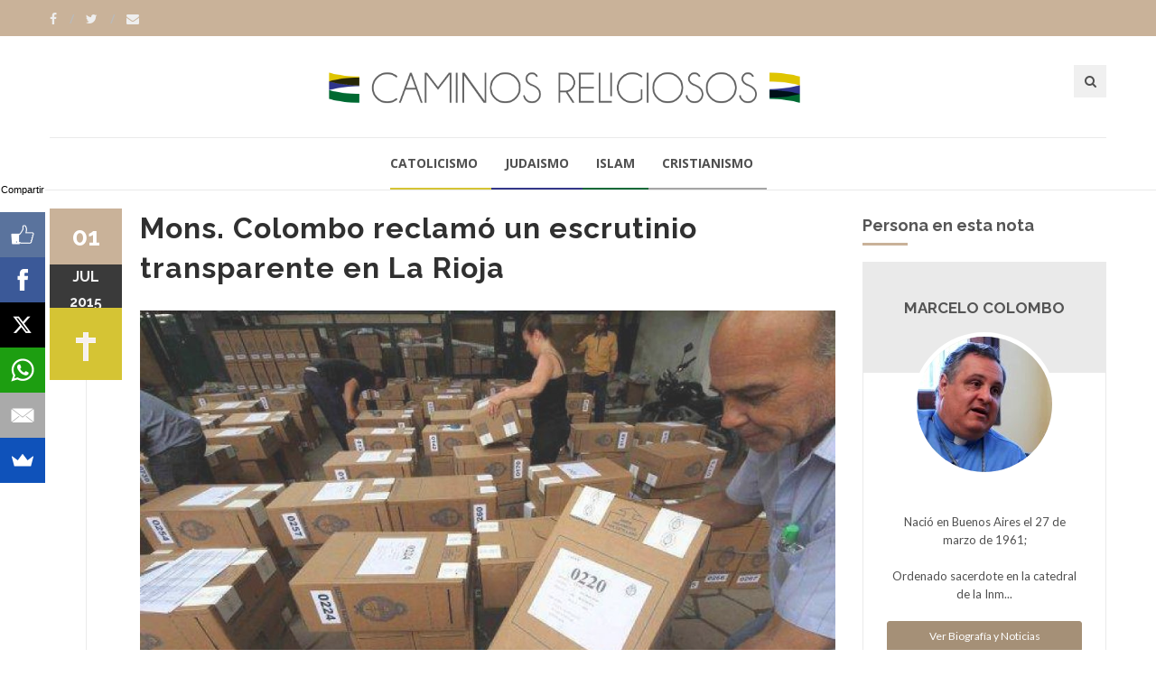

--- FILE ---
content_type: text/html; charset=utf-8
request_url: https://www.google.com/recaptcha/api2/aframe
body_size: 267
content:
<!DOCTYPE HTML><html><head><meta http-equiv="content-type" content="text/html; charset=UTF-8"></head><body><script nonce="XcX-GuNriWB8y5XJ3jycBg">/** Anti-fraud and anti-abuse applications only. See google.com/recaptcha */ try{var clients={'sodar':'https://pagead2.googlesyndication.com/pagead/sodar?'};window.addEventListener("message",function(a){try{if(a.source===window.parent){var b=JSON.parse(a.data);var c=clients[b['id']];if(c){var d=document.createElement('img');d.src=c+b['params']+'&rc='+(localStorage.getItem("rc::a")?sessionStorage.getItem("rc::b"):"");window.document.body.appendChild(d);sessionStorage.setItem("rc::e",parseInt(sessionStorage.getItem("rc::e")||0)+1);localStorage.setItem("rc::h",'1768867091333');}}}catch(b){}});window.parent.postMessage("_grecaptcha_ready", "*");}catch(b){}</script></body></html>

--- FILE ---
content_type: application/javascript
request_url: https://www.caminosreligiosos.com/js/bootstrap-datetimepicker.js
body_size: 11999
content:
/* =========================================================
 * bootstrap-datetimepicker.js
 * =========================================================
 * Copyright 2012 Stefan Petre
 * Improvements by Andrew Rowls
 * Improvements by Sébastien Malot
 * Improvements by Yun Lai
 * Improvements by Kenneth Henderick
 * Project URL : http://www.malot.fr/bootstrap-datetimepicker
 *
 * Licensed under the Apache License, Version 2.0 (the "License");
 * you may not use this file except in compliance with the License.
 * You may obtain a copy of the License at
 *
 * http://www.apache.org/licenses/LICENSE-2.0
 *
 * Unless required by applicable law or agreed to in writing, software
 * distributed under the License is distributed on an "AS IS" BASIS,
 * WITHOUT WARRANTIES OR CONDITIONS OF ANY KIND, either express or implied.
 * See the License for the specific language governing permissions and
 * limitations under the License.
 * ========================================================= */

/*
 * Improvement by CuGBabyBeaR @ 2013-09-12
 *
 * Make it work in bootstrap v3
 */

!function ($) {

	function UTCDate() {
		return new Date(Date.UTC.apply(Date, arguments));
	}

	function UTCToday() {
		var today = new Date();
		return UTCDate(today.getUTCFullYear(), today.getUTCMonth(), today.getUTCDate(), today.getUTCHours(), today.getUTCMinutes(), today.getUTCSeconds(), 0);
	}

	// Picker object

	var Datetimepicker = function (element, options) {
		var that = this;

		this.element = $(element);

		// add container for single page application
		// when page switch the datetimepicker div will be removed also.
		this.container = options.container || 'body';

		this.language = options.language || this.element.data('date-language') || "en";
		this.language = this.language in dates ? this.language : "en";
		this.isRTL = dates[this.language].rtl || false;
		this.formatType = options.formatType || this.element.data('format-type') || 'standard';
		this.format = DPGlobal.parseFormat(options.format || this.element.data('date-format') || dates[this.language].format || DPGlobal.getDefaultFormat(this.formatType, 'input'), this.formatType);
		this.isInline = false;
		this.isVisible = false;
		this.isInput = this.element.is('input');
		this.fontAwesome = options.fontAwesome || this.element.data('font-awesome') || false;

		this.bootcssVer = options.bootcssVer || (this.isInput ? (this.element.is('.form-control') ? 3 : 2) : ( this.bootcssVer = this.element.is('.input-group') ? 3 : 2 ));

		this.component = this.element.is('.date') ? ( this.bootcssVer == 3 ? this.element.find('.input-group-addon .glyphicon-th, .input-group-addon .glyphicon-time, .input-group-addon .glyphicon-calendar, .input-group-addon .glyphicon-calendar, .input-group-addon .fa-calendar, .input-group-addon .fa-clock-o').parent() : this.element.find('.add-on .icon-th, .add-on .icon-time, .add-on .icon-calendar .fa-calendar .fa-clock-o').parent()) : false;
		this.componentReset = this.element.is('.date') ? ( this.bootcssVer == 3 ? this.element.find('.input-group-addon .glyphicon-remove .fa-times').parent() : this.element.find('.add-on .icon-remove .fa-times').parent()) : false;
		this.hasInput = this.component && this.element.find('input').length;
		if (this.component && this.component.length === 0) {
			this.component = false;
		}
		this.linkField = options.linkField || this.element.data('link-field') || false;
		this.linkFormat = DPGlobal.parseFormat(options.linkFormat || this.element.data('link-format') || DPGlobal.getDefaultFormat(this.formatType, 'link'), this.formatType);
		this.minuteStep = options.minuteStep || this.element.data('minute-step') || 5;
		this.pickerPosition = options.pickerPosition || this.element.data('picker-position') || 'bottom-right';
		this.showMeridian = options.showMeridian || this.element.data('show-meridian') || false;
		this.initialDate = options.initialDate || new Date();
		this.zIndex = options.zIndex || this.element.data('z-index') || undefined;

		this.icons = {
			leftArrow: this.fontAwesome ? 'fa-arrow-left' : (this.bootcssVer === 3 ? 'glyphicon-arrow-left' : 'icon-arrow-left'),
			rightArrow: this.fontAwesome ? 'fa-arrow-right' : (this.bootcssVer === 3 ? 'glyphicon-arrow-right' : 'icon-arrow-right')
		};
		this.icontype = this.fontAwesome ? 'fa' : 'glyphicon';

		this._attachEvents();

		this.formatViewType = "datetime";
		if ('formatViewType' in options) {
			this.formatViewType = options.formatViewType;
		} else if ('formatViewType' in this.element.data()) {
			this.formatViewType = this.element.data('formatViewType');
		}

		this.minView = 0;
		if ('minView' in options) {
			this.minView = options.minView;
		} else if ('minView' in this.element.data()) {
			this.minView = this.element.data('min-view');
		}
		this.minView = DPGlobal.convertViewMode(this.minView);

		this.maxView = DPGlobal.modes.length - 1;
		if ('maxView' in options) {
			this.maxView = options.maxView;
		} else if ('maxView' in this.element.data()) {
			this.maxView = this.element.data('max-view');
		}
		this.maxView = DPGlobal.convertViewMode(this.maxView);

		this.wheelViewModeNavigation = false;
		if ('wheelViewModeNavigation' in options) {
			this.wheelViewModeNavigation = options.wheelViewModeNavigation;
		} else if ('wheelViewModeNavigation' in this.element.data()) {
			this.wheelViewModeNavigation = this.element.data('view-mode-wheel-navigation');
		}

		this.wheelViewModeNavigationInverseDirection = false;

		if ('wheelViewModeNavigationInverseDirection' in options) {
			this.wheelViewModeNavigationInverseDirection = options.wheelViewModeNavigationInverseDirection;
		} else if ('wheelViewModeNavigationInverseDirection' in this.element.data()) {
			this.wheelViewModeNavigationInverseDirection = this.element.data('view-mode-wheel-navigation-inverse-dir');
		}

		this.wheelViewModeNavigationDelay = 100;
		if ('wheelViewModeNavigationDelay' in options) {
			this.wheelViewModeNavigationDelay = options.wheelViewModeNavigationDelay;
		} else if ('wheelViewModeNavigationDelay' in this.element.data()) {
			this.wheelViewModeNavigationDelay = this.element.data('view-mode-wheel-navigation-delay');
		}

		this.startViewMode = 2;
		if ('startView' in options) {
			this.startViewMode = options.startView;
		} else if ('startView' in this.element.data()) {
			this.startViewMode = this.element.data('start-view');
		}
		this.startViewMode = DPGlobal.convertViewMode(this.startViewMode);
		this.viewMode = this.startViewMode;

		this.viewSelect = this.minView;
		if ('viewSelect' in options) {
			this.viewSelect = options.viewSelect;
		} else if ('viewSelect' in this.element.data()) {
			this.viewSelect = this.element.data('view-select');
		}
		this.viewSelect = DPGlobal.convertViewMode(this.viewSelect);

		this.forceParse = true;
		if ('forceParse' in options) {
			this.forceParse = options.forceParse;
		} else if ('dateForceParse' in this.element.data()) {
			this.forceParse = this.element.data('date-force-parse');
		}
		var template = this.bootcssVer === 3 ? DPGlobal.templateV3 : DPGlobal.template;
		while (template.indexOf('{iconType}') !== -1) {
			template = template.replace('{iconType}', this.icontype);
		}
		while (template.indexOf('{leftArrow}') !== -1) {
			template = template.replace('{leftArrow}', this.icons.leftArrow);
		}
		while (template.indexOf('{rightArrow}') !== -1) {
			template = template.replace('{rightArrow}', this.icons.rightArrow);
		}
		this.picker = $(template)
			.appendTo(this.isInline ? this.element : this.container) // 'body')
			.on({
				click:     $.proxy(this.click, this),
				mousedown: $.proxy(this.mousedown, this)
			});

		if (this.wheelViewModeNavigation) {
			if ($.fn.mousewheel) {
				this.picker.on({mousewheel: $.proxy(this.mousewheel, this)});
			} else {
				console.log("Mouse Wheel event is not supported. Please include the jQuery Mouse Wheel plugin before enabling this option");
			}
		}

		if (this.isInline) {
			this.picker.addClass('datetimepicker-inline');
		} else {
			this.picker.addClass('datetimepicker-dropdown-' + this.pickerPosition + ' dropdown-menu');
		}
		if (this.isRTL) {
			this.picker.addClass('datetimepicker-rtl');
			var selector = this.bootcssVer === 3 ? '.prev span, .next span' : '.prev i, .next i';
			this.picker.find(selector).toggleClass(this.icons.leftArrow + ' ' + this.icons.rightArrow);
		}
		$(document).on('mousedown', function (e) {
			// Clicked outside the datetimepicker, hide it
			if ($(e.target).closest('.datetimepicker').length === 0) {
				that.hide();
			}
		});

		this.autoclose = false;
		if ('autoclose' in options) {
			this.autoclose = options.autoclose;
		} else if ('dateAutoclose' in this.element.data()) {
			this.autoclose = this.element.data('date-autoclose');
		}

		this.keyboardNavigation = true;
		if ('keyboardNavigation' in options) {
			this.keyboardNavigation = options.keyboardNavigation;
		} else if ('dateKeyboardNavigation' in this.element.data()) {
			this.keyboardNavigation = this.element.data('date-keyboard-navigation');
		}

		this.todayBtn = (options.todayBtn || this.element.data('date-today-btn') || false);
		this.todayHighlight = (options.todayHighlight || this.element.data('date-today-highlight') || false);

		this.weekStart = ((options.weekStart || this.element.data('date-weekstart') || dates[this.language].weekStart || 0) % 7);
		this.weekEnd = ((this.weekStart + 6) % 7);
		this.startDate = -Infinity;
		this.endDate = Infinity;
		this.daysOfWeekDisabled = [];
		this.setStartDate(options.startDate || this.element.data('date-startdate'));
		this.setEndDate(options.endDate || this.element.data('date-enddate'));
		this.setDaysOfWeekDisabled(options.daysOfWeekDisabled || this.element.data('date-days-of-week-disabled'));
		this.setMinutesDisabled(options.minutesDisabled || this.element.data('date-minute-disabled'));
		this.setHoursDisabled(options.hoursDisabled || this.element.data('date-hour-disabled'));
		this.fillDow();
		this.fillMonths();
		this.update();
		this.showMode();

		if (this.isInline) {
			this.show();
		}
	};

	Datetimepicker.prototype = {
		constructor: Datetimepicker,

		_events:       [],
		_attachEvents: function () {
			this._detachEvents();
			if (this.isInput) { // single input
				this._events = [
					[this.element, {
						focus:   $.proxy(this.show, this),
						keyup:   $.proxy(this.update, this),
						keydown: $.proxy(this.keydown, this)
					}]
				];
			}
			else if (this.component && this.hasInput) { // component: input + button
				this._events = [
					// For components that are not readonly, allow keyboard nav
					[this.element.find('input'), {
						focus:   $.proxy(this.show, this),
						keyup:   $.proxy(this.update, this),
						keydown: $.proxy(this.keydown, this)
					}],
					[this.component, {
						click: $.proxy(this.show, this)
					}]
				];
				if (this.componentReset) {
					this._events.push([
						this.componentReset,
						{click: $.proxy(this.reset, this)}
					]);
				}
			}
			else if (this.element.is('div')) {  // inline datetimepicker
				this.isInline = true;
			}
			else {
				this._events = [
					[this.element, {
						click: $.proxy(this.show, this)
					}]
				];
			}
			for (var i = 0, el, ev; i < this._events.length; i++) {
				el = this._events[i][0];
				ev = this._events[i][1];
				el.on(ev);
			}
		},

		_detachEvents: function () {
			for (var i = 0, el, ev; i < this._events.length; i++) {
				el = this._events[i][0];
				ev = this._events[i][1];
				el.off(ev);
			}
			this._events = [];
		},

		show: function (e) {
			this.picker.show();
			this.height = this.component ? this.component.outerHeight() : this.element.outerHeight();
			if (this.forceParse) {
				this.update();
			}
			this.place();
			$(window).on('resize', $.proxy(this.place, this));
			if (e) {
				e.stopPropagation();
				e.preventDefault();
			}
			this.isVisible = true;
			this.element.trigger({
				type: 'show',
				date: this.date
			});
		},

		hide: function (e) {
			if (!this.isVisible) return;
			if (this.isInline) return;
			this.picker.hide();
			$(window).off('resize', this.place);
			this.viewMode = this.startViewMode;
			this.showMode();
			if (!this.isInput) {
				$(document).off('mousedown', this.hide);
			}

			if (
				this.forceParse &&
					(
						this.isInput && this.element.val() ||
							this.hasInput && this.element.find('input').val()
						)
				)
				this.setValue();
			this.isVisible = false;
			this.element.trigger({
				type: 'hide',
				date: this.date
			});
		},

		remove: function () {
			this._detachEvents();
			this.picker.remove();
			delete this.picker;
			delete this.element.data().datetimepicker;
		},

		getDate: function () {
			var d = this.getUTCDate();
			return new Date(d.getTime() + (d.getTimezoneOffset() * 60000));
		},

		getUTCDate: function () {
			return this.date;
		},

		setDate: function (d) {
			this.setUTCDate(new Date(d.getTime() - (d.getTimezoneOffset() * 60000)));
		},

		setUTCDate: function (d) {
			if (d >= this.startDate && d <= this.endDate) {
				this.date = d;
				this.setValue();
				this.viewDate = this.date;
				this.fill();
			} else {
				this.element.trigger({
					type:      'outOfRange',
					date:      d,
					startDate: this.startDate,
					endDate:   this.endDate
				});
			}
		},

		setFormat: function (format) {
			this.format = DPGlobal.parseFormat(format, this.formatType);
			var element;
			if (this.isInput) {
				element = this.element;
			} else if (this.component) {
				element = this.element.find('input');
			}
			if (element && element.val()) {
				this.setValue();
			}
		},

		setValue: function () {
			var formatted = this.getFormattedDate();
			if (!this.isInput) {
				if (this.component) {
					this.element.find('input').val(formatted);
				}
				this.element.data('date', formatted);
			} else {
				this.element.val(formatted);
			}
			if (this.linkField) {
				$('#' + this.linkField).val(this.getFormattedDate(this.linkFormat));
			}
		},

		getFormattedDate: function (format) {
			if (format == undefined) format = this.format;
			return DPGlobal.formatDate(this.date, format, this.language, this.formatType);
		},

		setStartDate: function (startDate) {
			this.startDate = startDate || -Infinity;
			if (this.startDate !== -Infinity) {
				this.startDate = DPGlobal.parseDate(this.startDate, this.format, this.language, this.formatType);
			}
			this.update();
			this.updateNavArrows();
		},

		setEndDate: function (endDate) {
			this.endDate = endDate || Infinity;
			if (this.endDate !== Infinity) {
				this.endDate = DPGlobal.parseDate(this.endDate, this.format, this.language, this.formatType);
			}
			this.update();
			this.updateNavArrows();
		},

		setDaysOfWeekDisabled: function (daysOfWeekDisabled) {
			this.daysOfWeekDisabled = daysOfWeekDisabled || [];
			if (!$.isArray(this.daysOfWeekDisabled)) {
				this.daysOfWeekDisabled = this.daysOfWeekDisabled.split(/,\s*/);
			}
			this.daysOfWeekDisabled = $.map(this.daysOfWeekDisabled, function (d) {
				return parseInt(d, 10);
			});
			this.update();
			this.updateNavArrows();
		},

		setMinutesDisabled: function (minutesDisabled) {
			this.minutesDisabled = minutesDisabled || [];
			if (!$.isArray(this.minutesDisabled)) {
				this.minutesDisabled = this.minutesDisabled.split(/,\s*/);
			}
			this.minutesDisabled = $.map(this.minutesDisabled, function (d) {
				return parseInt(d, 10);
			});
			this.update();
			this.updateNavArrows();
		},

		setHoursDisabled: function (hoursDisabled) {
			this.hoursDisabled = hoursDisabled || [];
			if (!$.isArray(this.hoursDisabled)) {
				this.hoursDisabled = this.hoursDisabled.split(/,\s*/);
			}
			this.hoursDisabled = $.map(this.hoursDisabled, function (d) {
				return parseInt(d, 10);
			});
			this.update();
			this.updateNavArrows();
		},

		place: function () {
			if (this.isInline) return;

			if (!this.zIndex) {
				var index_highest = 0;
				$('div').each(function () {
					var index_current = parseInt($(this).css("zIndex"), 10);
					if (index_current > index_highest) {
						index_highest = index_current;
					}
				});
				this.zIndex = index_highest + 10;
			}

			var offset, top, left, containerOffset;
			if (this.container instanceof $) {
				containerOffset = this.container.offset();
			} else {
				containerOffset = $(this.container).offset();
			}

			if (this.component) {
				offset = this.component.offset();
				left = offset.left;
				if (this.pickerPosition == 'bottom-left' || this.pickerPosition == 'top-left') {
					left += this.component.outerWidth() - this.picker.outerWidth();
				}
			} else {
				offset = this.element.offset();
				left = offset.left;
			}

			if(left+220 > document.body.clientWidth){
            			left = document.body.clientWidth-220;
          		}

			if (this.pickerPosition == 'top-left' || this.pickerPosition == 'top-right') {
				top = offset.top - this.picker.outerHeight();
			} else {
				top = offset.top + this.height;
			}

			top = top - containerOffset.top;
			left = left - containerOffset.left;
			
			if(this.container != 'body') top = top + document.body.scrollTop;

			this.picker.css({
				top:    top,
				left:   left,
				zIndex: this.zIndex
			});
		},

		update: function () {
			var date, fromArgs = false;
			if (arguments && arguments.length && (typeof arguments[0] === 'string' || arguments[0] instanceof Date)) {
				date = arguments[0];
				fromArgs = true;
			} else {
				date = (this.isInput ? this.element.val() : this.element.find('input').val()) || this.element.data('date') || this.initialDate;
				if (typeof date == 'string' || date instanceof String) {
				  date = date.replace(/^\s+|\s+$/g,'');
				}
			}

			if (!date) {
				date = new Date();
				fromArgs = false;
			}

			this.date = DPGlobal.parseDate(date, this.format, this.language, this.formatType);

			if (fromArgs) this.setValue();

			if (this.date < this.startDate) {
				this.viewDate = new Date(this.startDate);
			} else if (this.date > this.endDate) {
				this.viewDate = new Date(this.endDate);
			} else {
				this.viewDate = new Date(this.date);
			}
			this.fill();
		},

		fillDow: function () {
			var dowCnt = this.weekStart,
				html = '<tr>';
			while (dowCnt < this.weekStart + 7) {
				html += '<th class="dow">' + dates[this.language].daysMin[(dowCnt++) % 7] + '</th>';
			}
			html += '</tr>';
			this.picker.find('.datetimepicker-days thead').append(html);
		},

		fillMonths: function () {
			var html = '',
				i = 0;
			while (i < 12) {
				html += '<span class="month">' + dates[this.language].monthsShort[i++] + '</span>';
			}
			this.picker.find('.datetimepicker-months td').html(html);
		},

		fill: function () {
			if (this.date == null || this.viewDate == null) {
				return;
			}
			var d = new Date(this.viewDate),
				year = d.getUTCFullYear(),
				month = d.getUTCMonth(),
				dayMonth = d.getUTCDate(),
				hours = d.getUTCHours(),
				minutes = d.getUTCMinutes(),
				startYear = this.startDate !== -Infinity ? this.startDate.getUTCFullYear() : -Infinity,
				startMonth = this.startDate !== -Infinity ? this.startDate.getUTCMonth() + 1 : -Infinity,
				endYear = this.endDate !== Infinity ? this.endDate.getUTCFullYear() : Infinity,
				endMonth = this.endDate !== Infinity ? this.endDate.getUTCMonth() + 1 : Infinity,
				currentDate = (new UTCDate(this.date.getUTCFullYear(), this.date.getUTCMonth(), this.date.getUTCDate())).valueOf(),
				today = new Date();
			this.picker.find('.datetimepicker-days thead th:eq(1)')
				.text(dates[this.language].months[month] + ' ' + year);
			if (this.formatViewType == "time") {
				var formatted = this.getFormattedDate();
				this.picker.find('.datetimepicker-hours thead th:eq(1)').text(formatted);
				this.picker.find('.datetimepicker-minutes thead th:eq(1)').text(formatted);
			} else {
				this.picker.find('.datetimepicker-hours thead th:eq(1)')
					.text(dayMonth + ' ' + dates[this.language].months[month] + ' ' + year);
				this.picker.find('.datetimepicker-minutes thead th:eq(1)')
					.text(dayMonth + ' ' + dates[this.language].months[month] + ' ' + year);
			}
			this.picker.find('tfoot th.today')
				.text(dates[this.language].today)
				.toggle(this.todayBtn !== false);
			this.updateNavArrows();
			this.fillMonths();
			/*var prevMonth = UTCDate(year, month, 0,0,0,0,0);
			 prevMonth.setUTCDate(prevMonth.getDate() - (prevMonth.getUTCDay() - this.weekStart + 7)%7);*/
			var prevMonth = UTCDate(year, month - 1, 28, 0, 0, 0, 0),
				day = DPGlobal.getDaysInMonth(prevMonth.getUTCFullYear(), prevMonth.getUTCMonth());
			prevMonth.setUTCDate(day);
			prevMonth.setUTCDate(day - (prevMonth.getUTCDay() - this.weekStart + 7) % 7);
			var nextMonth = new Date(prevMonth);
			nextMonth.setUTCDate(nextMonth.getUTCDate() + 42);
			nextMonth = nextMonth.valueOf();
			var html = [];
			var clsName;
			while (prevMonth.valueOf() < nextMonth) {
				if (prevMonth.getUTCDay() == this.weekStart) {
					html.push('<tr>');
				}
				clsName = '';
				if (prevMonth.getUTCFullYear() < year || (prevMonth.getUTCFullYear() == year && prevMonth.getUTCMonth() < month)) {
					clsName += ' old';
				} else if (prevMonth.getUTCFullYear() > year || (prevMonth.getUTCFullYear() == year && prevMonth.getUTCMonth() > month)) {
					clsName += ' new';
				}
				// Compare internal UTC date with local today, not UTC today
				if (this.todayHighlight &&
					prevMonth.getUTCFullYear() == today.getFullYear() &&
					prevMonth.getUTCMonth() == today.getMonth() &&
					prevMonth.getUTCDate() == today.getDate()) {
					clsName += ' today';
				}
				if (prevMonth.valueOf() == currentDate) {
					clsName += ' active';
				}
				if ((prevMonth.valueOf() + 86400000) <= this.startDate || prevMonth.valueOf() > this.endDate ||
					$.inArray(prevMonth.getUTCDay(), this.daysOfWeekDisabled) !== -1) {
					clsName += ' disabled';
				}
				html.push('<td class="day' + clsName + '">' + prevMonth.getUTCDate() + '</td>');
				if (prevMonth.getUTCDay() == this.weekEnd) {
					html.push('</tr>');
				}
				prevMonth.setUTCDate(prevMonth.getUTCDate() + 1);
			}
			this.picker.find('.datetimepicker-days tbody').empty().append(html.join(''));

			html = [];
			var txt = '', meridian = '', meridianOld = '';
			var hoursDisabled = this.hoursDisabled || [];
			for (var i = 0; i < 24; i++) {
				if (hoursDisabled.indexOf(i) !== -1) continue;
				var actual = UTCDate(year, month, dayMonth, i);
				clsName = '';
				// We want the previous hour for the startDate
				if ((actual.valueOf() + 3600000) <= this.startDate || actual.valueOf() > this.endDate) {
					clsName += ' disabled';
				} else if (hours == i) {
					clsName += ' active';
				}
				if (this.showMeridian && dates[this.language].meridiem.length == 2) {
					meridian = (i < 12 ? dates[this.language].meridiem[0] : dates[this.language].meridiem[1]);
					if (meridian != meridianOld) {
						if (meridianOld != '') {
							html.push('</fieldset>');
						}
						html.push('<fieldset class="hour"><legend>' + meridian.toUpperCase() + '</legend>');
					}
					meridianOld = meridian;
					txt = (i % 12 ? i % 12 : 12);
					html.push('<span class="hour' + clsName + ' hour_' + (i < 12 ? 'am' : 'pm') + '">' + txt + '</span>');
					if (i == 23) {
						html.push('</fieldset>');
					}
				} else {
					txt = i + ':00';
					html.push('<span class="hour' + clsName + '">' + txt + '</span>');
				}
			}
			this.picker.find('.datetimepicker-hours td').html(html.join(''));

			html = [];
			txt = '', meridian = '', meridianOld = '';
			var minutesDisabled = this.minutesDisabled || [];
			for (var i = 0; i < 60; i += this.minuteStep) {
				if (minutesDisabled.indexOf(i) !== -1) continue;
				var actual = UTCDate(year, month, dayMonth, hours, i, 0);
				clsName = '';
				if (actual.valueOf() < this.startDate || actual.valueOf() > this.endDate) {
					clsName += ' disabled';
				} else if (Math.floor(minutes / this.minuteStep) == Math.floor(i / this.minuteStep)) {
					clsName += ' active';
				}
				if (this.showMeridian && dates[this.language].meridiem.length == 2) {
					meridian = (hours < 12 ? dates[this.language].meridiem[0] : dates[this.language].meridiem[1]);
					if (meridian != meridianOld) {
						if (meridianOld != '') {
							html.push('</fieldset>');
						}
						html.push('<fieldset class="minute"><legend>' + meridian.toUpperCase() + '</legend>');
					}
					meridianOld = meridian;
					txt = (hours % 12 ? hours % 12 : 12);
					//html.push('<span class="minute'+clsName+' minute_'+(hours<12?'am':'pm')+'">'+txt+'</span>');
					html.push('<span class="minute' + clsName + '">' + txt + ':' + (i < 10 ? '0' + i : i) + '</span>');
					if (i == 59) {
						html.push('</fieldset>');
					}
				} else {
					txt = i + ':00';
					//html.push('<span class="hour'+clsName+'">'+txt+'</span>');
					html.push('<span class="minute' + clsName + '">' + hours + ':' + (i < 10 ? '0' + i : i) + '</span>');
				}
			}
			this.picker.find('.datetimepicker-minutes td').html(html.join(''));

			var currentYear = this.date.getUTCFullYear();
			var months = this.picker.find('.datetimepicker-months')
				.find('th:eq(1)')
				.text(year)
				.end()
				.find('span').removeClass('active');
			if (currentYear == year) {
				// getUTCMonths() returns 0 based, and we need to select the next one
				months.eq(this.date.getUTCMonth() + 2).addClass('active');
			}
			if (year < startYear || year > endYear) {
				months.addClass('disabled');
			}
			if (year == startYear) {
				months.slice(0, startMonth + 1).addClass('disabled');
			}
			if (year == endYear) {
				months.slice(endMonth).addClass('disabled');
			}

			html = '';
			year = parseInt(year / 10, 10) * 10;
			var yearCont = this.picker.find('.datetimepicker-years')
				.find('th:eq(1)')
				.text(year + '-' + (year + 9))
				.end()
				.find('td');
			year -= 1;
			for (var i = -1; i < 11; i++) {
				html += '<span class="year' + (i == -1 || i == 10 ? ' old' : '') + (currentYear == year ? ' active' : '') + (year < startYear || year > endYear ? ' disabled' : '') + '">' + year + '</span>';
				year += 1;
			}
			yearCont.html(html);
			this.place();
		},

		updateNavArrows: function () {
			var d = new Date(this.viewDate),
				year = d.getUTCFullYear(),
				month = d.getUTCMonth(),
				day = d.getUTCDate(),
				hour = d.getUTCHours();
			switch (this.viewMode) {
				case 0:
					if (this.startDate !== -Infinity && year <= this.startDate.getUTCFullYear()
						&& month <= this.startDate.getUTCMonth()
						&& day <= this.startDate.getUTCDate()
						&& hour <= this.startDate.getUTCHours()) {
						this.picker.find('.prev').css({visibility: 'hidden'});
					} else {
						this.picker.find('.prev').css({visibility: 'visible'});
					}
					if (this.endDate !== Infinity && year >= this.endDate.getUTCFullYear()
						&& month >= this.endDate.getUTCMonth()
						&& day >= this.endDate.getUTCDate()
						&& hour >= this.endDate.getUTCHours()) {
						this.picker.find('.next').css({visibility: 'hidden'});
					} else {
						this.picker.find('.next').css({visibility: 'visible'});
					}
					break;
				case 1:
					if (this.startDate !== -Infinity && year <= this.startDate.getUTCFullYear()
						&& month <= this.startDate.getUTCMonth()
						&& day <= this.startDate.getUTCDate()) {
						this.picker.find('.prev').css({visibility: 'hidden'});
					} else {
						this.picker.find('.prev').css({visibility: 'visible'});
					}
					if (this.endDate !== Infinity && year >= this.endDate.getUTCFullYear()
						&& month >= this.endDate.getUTCMonth()
						&& day >= this.endDate.getUTCDate()) {
						this.picker.find('.next').css({visibility: 'hidden'});
					} else {
						this.picker.find('.next').css({visibility: 'visible'});
					}
					break;
				case 2:
					if (this.startDate !== -Infinity && year <= this.startDate.getUTCFullYear()
						&& month <= this.startDate.getUTCMonth()) {
						this.picker.find('.prev').css({visibility: 'hidden'});
					} else {
						this.picker.find('.prev').css({visibility: 'visible'});
					}
					if (this.endDate !== Infinity && year >= this.endDate.getUTCFullYear()
						&& month >= this.endDate.getUTCMonth()) {
						this.picker.find('.next').css({visibility: 'hidden'});
					} else {
						this.picker.find('.next').css({visibility: 'visible'});
					}
					break;
				case 3:
				case 4:
					if (this.startDate !== -Infinity && year <= this.startDate.getUTCFullYear()) {
						this.picker.find('.prev').css({visibility: 'hidden'});
					} else {
						this.picker.find('.prev').css({visibility: 'visible'});
					}
					if (this.endDate !== Infinity && year >= this.endDate.getUTCFullYear()) {
						this.picker.find('.next').css({visibility: 'hidden'});
					} else {
						this.picker.find('.next').css({visibility: 'visible'});
					}
					break;
			}
		},

		mousewheel: function (e) {

			e.preventDefault();
			e.stopPropagation();

			if (this.wheelPause) {
				return;
			}

			this.wheelPause = true;

			var originalEvent = e.originalEvent;

			var delta = originalEvent.wheelDelta;

			var mode = delta > 0 ? 1 : (delta === 0) ? 0 : -1;

			if (this.wheelViewModeNavigationInverseDirection) {
				mode = -mode;
			}

			this.showMode(mode);

			setTimeout($.proxy(function () {

				this.wheelPause = false

			}, this), this.wheelViewModeNavigationDelay);

		},

		click: function (e) {
			e.stopPropagation();
			e.preventDefault();
			var target = $(e.target).closest('span, td, th, legend');
			if (target.is('.' + this.icontype)) {
				target = $(target).parent().closest('span, td, th, legend');
			}
			if (target.length == 1) {
				if (target.is('.disabled')) {
					this.element.trigger({
						type:      'outOfRange',
						date:      this.viewDate,
						startDate: this.startDate,
						endDate:   this.endDate
					});
					return;
				}
				switch (target[0].nodeName.toLowerCase()) {
					case 'th':
						switch (target[0].className) {
							case 'switch':
								this.showMode(1);
								break;
							case 'prev':
							case 'next':
								var dir = DPGlobal.modes[this.viewMode].navStep * (target[0].className == 'prev' ? -1 : 1);
								switch (this.viewMode) {
									case 0:
										this.viewDate = this.moveHour(this.viewDate, dir);
										break;
									case 1:
										this.viewDate = this.moveDate(this.viewDate, dir);
										break;
									case 2:
										this.viewDate = this.moveMonth(this.viewDate, dir);
										break;
									case 3:
									case 4:
										this.viewDate = this.moveYear(this.viewDate, dir);
										break;
								}
								this.fill();
								this.element.trigger({
									type:      target[0].className + ':' + this.convertViewModeText(this.viewMode),
									date:      this.viewDate,
									startDate: this.startDate,
									endDate:   this.endDate
								});
								break;
							case 'today':
								var date = new Date();
								date = UTCDate(date.getFullYear(), date.getMonth(), date.getDate(), date.getHours(), date.getMinutes(), date.getSeconds(), 0);

								// Respect startDate and endDate.
								if (date < this.startDate) date = this.startDate;
								else if (date > this.endDate) date = this.endDate;

								this.viewMode = this.startViewMode;
								this.showMode(0);
								this._setDate(date);
								this.fill();
								if (this.autoclose) {
									this.hide();
								}
								break;
						}
						break;
					case 'span':
						if (!target.is('.disabled')) {
							var year = this.viewDate.getUTCFullYear(),
								month = this.viewDate.getUTCMonth(),
								day = this.viewDate.getUTCDate(),
								hours = this.viewDate.getUTCHours(),
								minutes = this.viewDate.getUTCMinutes(),
								seconds = this.viewDate.getUTCSeconds();

							if (target.is('.month')) {
								this.viewDate.setUTCDate(1);
								month = target.parent().find('span').index(target);
								day = this.viewDate.getUTCDate();
								this.viewDate.setUTCMonth(month);
								this.element.trigger({
									type: 'changeMonth',
									date: this.viewDate
								});
								if (this.viewSelect >= 3) {
									this._setDate(UTCDate(year, month, day, hours, minutes, seconds, 0));
								}
							} else if (target.is('.year')) {
								this.viewDate.setUTCDate(1);
								year = parseInt(target.text(), 10) || 0;
								this.viewDate.setUTCFullYear(year);
								this.element.trigger({
									type: 'changeYear',
									date: this.viewDate
								});
								if (this.viewSelect >= 4) {
									this._setDate(UTCDate(year, month, day, hours, minutes, seconds, 0));
								}
							} else if (target.is('.hour')) {
								hours = parseInt(target.text(), 10) || 0;
								if (target.hasClass('hour_am') || target.hasClass('hour_pm')) {
									if (hours == 12 && target.hasClass('hour_am')) {
										hours = 0;
									} else if (hours != 12 && target.hasClass('hour_pm')) {
										hours += 12;
									}
								}
								this.viewDate.setUTCHours(hours);
								this.element.trigger({
									type: 'changeHour',
									date: this.viewDate
								});
								if (this.viewSelect >= 1) {
									this._setDate(UTCDate(year, month, day, hours, minutes, seconds, 0));
								}
							} else if (target.is('.minute')) {
								minutes = parseInt(target.text().substr(target.text().indexOf(':') + 1), 10) || 0;
								this.viewDate.setUTCMinutes(minutes);
								this.element.trigger({
									type: 'changeMinute',
									date: this.viewDate
								});
								if (this.viewSelect >= 0) {
									this._setDate(UTCDate(year, month, day, hours, minutes, seconds, 0));
								}
							}
							if (this.viewMode != 0) {
								var oldViewMode = this.viewMode;
								this.showMode(-1);
								this.fill();
								if (oldViewMode == this.viewMode && this.autoclose) {
									this.hide();
								}
							} else {
								this.fill();
								if (this.autoclose) {
									this.hide();
								}
							}
						}
						break;
					case 'td':
						if (target.is('.day') && !target.is('.disabled')) {
							var day = parseInt(target.text(), 10) || 1;
							var year = this.viewDate.getUTCFullYear(),
								month = this.viewDate.getUTCMonth(),
								hours = this.viewDate.getUTCHours(),
								minutes = this.viewDate.getUTCMinutes(),
								seconds = this.viewDate.getUTCSeconds();
							if (target.is('.old')) {
								if (month === 0) {
									month = 11;
									year -= 1;
								} else {
									month -= 1;
								}
							} else if (target.is('.new')) {
								if (month == 11) {
									month = 0;
									year += 1;
								} else {
									month += 1;
								}
							}
							this.viewDate.setUTCFullYear(year);
							this.viewDate.setUTCMonth(month, day);
							this.element.trigger({
								type: 'changeDay',
								date: this.viewDate
							});
							if (this.viewSelect >= 2) {
								this._setDate(UTCDate(year, month, day, hours, minutes, seconds, 0));
							}
						}
						var oldViewMode = this.viewMode;
						this.showMode(-1);
						this.fill();
						if (oldViewMode == this.viewMode && this.autoclose) {
							this.hide();
						}
						break;
				}
			}
		},

		_setDate: function (date, which) {
			if (!which || which == 'date')
				this.date = date;
			if (!which || which == 'view')
				this.viewDate = date;
			this.fill();
			this.setValue();
			var element;
			if (this.isInput) {
				element = this.element;
			} else if (this.component) {
				element = this.element.find('input');
			}
			if (element) {
				element.change();
				if (this.autoclose && (!which || which == 'date')) {
					//this.hide();
				}
			}
			this.element.trigger({
				type: 'changeDate',
				date: this.date
			});
		},

		moveMinute: function (date, dir) {
			if (!dir) return date;
			var new_date = new Date(date.valueOf());
			//dir = dir > 0 ? 1 : -1;
			new_date.setUTCMinutes(new_date.getUTCMinutes() + (dir * this.minuteStep));
			return new_date;
		},

		moveHour: function (date, dir) {
			if (!dir) return date;
			var new_date = new Date(date.valueOf());
			//dir = dir > 0 ? 1 : -1;
			new_date.setUTCHours(new_date.getUTCHours() + dir);
			return new_date;
		},

		moveDate: function (date, dir) {
			if (!dir) return date;
			var new_date = new Date(date.valueOf());
			//dir = dir > 0 ? 1 : -1;
			new_date.setUTCDate(new_date.getUTCDate() + dir);
			return new_date;
		},

		moveMonth: function (date, dir) {
			if (!dir) return date;
			var new_date = new Date(date.valueOf()),
				day = new_date.getUTCDate(),
				month = new_date.getUTCMonth(),
				mag = Math.abs(dir),
				new_month, test;
			dir = dir > 0 ? 1 : -1;
			if (mag == 1) {
				test = dir == -1
					// If going back one month, make sure month is not current month
					// (eg, Mar 31 -> Feb 31 == Feb 28, not Mar 02)
					? function () {
					return new_date.getUTCMonth() == month;
				}
					// If going forward one month, make sure month is as expected
					// (eg, Jan 31 -> Feb 31 == Feb 28, not Mar 02)
					: function () {
					return new_date.getUTCMonth() != new_month;
				};
				new_month = month + dir;
				new_date.setUTCMonth(new_month);
				// Dec -> Jan (12) or Jan -> Dec (-1) -- limit expected date to 0-11
				if (new_month < 0 || new_month > 11)
					new_month = (new_month + 12) % 12;
			} else {
				// For magnitudes >1, move one month at a time...
				for (var i = 0; i < mag; i++)
					// ...which might decrease the day (eg, Jan 31 to Feb 28, etc)...
					new_date = this.moveMonth(new_date, dir);
				// ...then reset the day, keeping it in the new month
				new_month = new_date.getUTCMonth();
				new_date.setUTCDate(day);
				test = function () {
					return new_month != new_date.getUTCMonth();
				};
			}
			// Common date-resetting loop -- if date is beyond end of month, make it
			// end of month
			while (test()) {
				new_date.setUTCDate(--day);
				new_date.setUTCMonth(new_month);
			}
			return new_date;
		},

		moveYear: function (date, dir) {
			return this.moveMonth(date, dir * 12);
		},

		dateWithinRange: function (date) {
			return date >= this.startDate && date <= this.endDate;
		},

		keydown: function (e) {
			if (this.picker.is(':not(:visible)')) {
				if (e.keyCode == 27) // allow escape to hide and re-show picker
					this.show();
				return;
			}
			var dateChanged = false,
				dir, day, month,
				newDate, newViewDate;
			switch (e.keyCode) {
				case 27: // escape
					this.hide();
					e.preventDefault();
					break;
				case 37: // left
				case 39: // right
					if (!this.keyboardNavigation) break;
					dir = e.keyCode == 37 ? -1 : 1;
					viewMode = this.viewMode;
					if (e.ctrlKey) {
						viewMode += 2;
					} else if (e.shiftKey) {
						viewMode += 1;
					}
					if (viewMode == 4) {
						newDate = this.moveYear(this.date, dir);
						newViewDate = this.moveYear(this.viewDate, dir);
					} else if (viewMode == 3) {
						newDate = this.moveMonth(this.date, dir);
						newViewDate = this.moveMonth(this.viewDate, dir);
					} else if (viewMode == 2) {
						newDate = this.moveDate(this.date, dir);
						newViewDate = this.moveDate(this.viewDate, dir);
					} else if (viewMode == 1) {
						newDate = this.moveHour(this.date, dir);
						newViewDate = this.moveHour(this.viewDate, dir);
					} else if (viewMode == 0) {
						newDate = this.moveMinute(this.date, dir);
						newViewDate = this.moveMinute(this.viewDate, dir);
					}
					if (this.dateWithinRange(newDate)) {
						this.date = newDate;
						this.viewDate = newViewDate;
						this.setValue();
						this.update();
						e.preventDefault();
						dateChanged = true;
					}
					break;
				case 38: // up
				case 40: // down
					if (!this.keyboardNavigation) break;
					dir = e.keyCode == 38 ? -1 : 1;
					viewMode = this.viewMode;
					if (e.ctrlKey) {
						viewMode += 2;
					} else if (e.shiftKey) {
						viewMode += 1;
					}
					if (viewMode == 4) {
						newDate = this.moveYear(this.date, dir);
						newViewDate = this.moveYear(this.viewDate, dir);
					} else if (viewMode == 3) {
						newDate = this.moveMonth(this.date, dir);
						newViewDate = this.moveMonth(this.viewDate, dir);
					} else if (viewMode == 2) {
						newDate = this.moveDate(this.date, dir * 7);
						newViewDate = this.moveDate(this.viewDate, dir * 7);
					} else if (viewMode == 1) {
						if (this.showMeridian) {
							newDate = this.moveHour(this.date, dir * 6);
							newViewDate = this.moveHour(this.viewDate, dir * 6);
						} else {
							newDate = this.moveHour(this.date, dir * 4);
							newViewDate = this.moveHour(this.viewDate, dir * 4);
						}
					} else if (viewMode == 0) {
						newDate = this.moveMinute(this.date, dir * 4);
						newViewDate = this.moveMinute(this.viewDate, dir * 4);
					}
					if (this.dateWithinRange(newDate)) {
						this.date = newDate;
						this.viewDate = newViewDate;
						this.setValue();
						this.update();
						e.preventDefault();
						dateChanged = true;
					}
					break;
				case 13: // enter
					if (this.viewMode != 0) {
						var oldViewMode = this.viewMode;
						this.showMode(-1);
						this.fill();
						if (oldViewMode == this.viewMode && this.autoclose) {
							this.hide();
						}
					} else {
						this.fill();
						if (this.autoclose) {
							this.hide();
						}
					}
					e.preventDefault();
					break;
				case 9: // tab
					this.hide();
					break;
			}
			if (dateChanged) {
				var element;
				if (this.isInput) {
					element = this.element;
				} else if (this.component) {
					element = this.element.find('input');
				}
				if (element) {
					element.change();
				}
				this.element.trigger({
					type: 'changeDate',
					date: this.date
				});
			}
		},

		showMode: function (dir) {
			if (dir) {
				var newViewMode = Math.max(0, Math.min(DPGlobal.modes.length - 1, this.viewMode + dir));
				if (newViewMode >= this.minView && newViewMode <= this.maxView) {
					this.element.trigger({
						type:        'changeMode',
						date:        this.viewDate,
						oldViewMode: this.viewMode,
						newViewMode: newViewMode
					});

					this.viewMode = newViewMode;
				}
			}
			/*
			 vitalets: fixing bug of very special conditions:
			 jquery 1.7.1 + webkit + show inline datetimepicker in bootstrap popover.
			 Method show() does not set display css correctly and datetimepicker is not shown.
			 Changed to .css('display', 'block') solve the problem.
			 See https://github.com/vitalets/x-editable/issues/37

			 In jquery 1.7.2+ everything works fine.
			 */
			//this.picker.find('>div').hide().filter('.datetimepicker-'+DPGlobal.modes[this.viewMode].clsName).show();
			this.picker.find('>div').hide().filter('.datetimepicker-' + DPGlobal.modes[this.viewMode].clsName).css('display', 'block');
			this.updateNavArrows();
		},

		reset: function (e) {
			this._setDate(null, 'date');
		},

		convertViewModeText:  function (viewMode) {
			switch (viewMode) {
				case 4:
					return 'decade';
				case 3:
					return 'year';
				case 2:
					return 'month';
				case 1:
					return 'day';
				case 0:
					return 'hour';
			}
		}
	};

	var old = $.fn.datetimepicker;
	$.fn.datetimepicker = function (option) {
		var args = Array.apply(null, arguments);
		args.shift();
		var internal_return;
		this.each(function () {
			var $this = $(this),
				data = $this.data('datetimepicker'),
				options = typeof option == 'object' && option;
			if (!data) {
				$this.data('datetimepicker', (data = new Datetimepicker(this, $.extend({}, $.fn.datetimepicker.defaults, options))));
			}
			if (typeof option == 'string' && typeof data[option] == 'function') {
				internal_return = data[option].apply(data, args);
				if (internal_return !== undefined) {
					return false;
				}
			}
		});
		if (internal_return !== undefined)
			return internal_return;
		else
			return this;
	};

	$.fn.datetimepicker.defaults = {
	};
	$.fn.datetimepicker.Constructor = Datetimepicker;
	var dates = $.fn.datetimepicker.dates = {
		en: {
			days:        ["Sunday", "Monday", "Tuesday", "Wednesday", "Thursday", "Friday", "Saturday", "Sunday"],
			daysShort:   ["Sun", "Mon", "Tue", "Wed", "Thu", "Fri", "Sat", "Sun"],
			daysMin:     ["Su", "Mo", "Tu", "We", "Th", "Fr", "Sa", "Su"],
			months:      ["Enero", "Febrero", "Marzo", "Abril", "Mayo", "Junio", "Julio", "Agosto", "Septiembre", "Octubre", "Noviembre", "Diciembre"],
			monthsShort: ["Jan", "Feb", "Mar", "Apr", "May", "Jun", "Jul", "Aug", "Sep", "Oct", "Nov", "Dec"],
			meridiem:    ["am", "pm"],
			suffix:      ["st", "nd", "rd", "th"],
			today:       "Hoy"
		}
	};

	var DPGlobal = {
		modes:            [
			{
				clsName: 'minutes',
				navFnc:  'Hours',
				navStep: 1
			},
			{
				clsName: 'hours',
				navFnc:  'Date',
				navStep: 1
			},
			{
				clsName: 'days',
				navFnc:  'Month',
				navStep: 1
			},
			{
				clsName: 'months',
				navFnc:  'FullYear',
				navStep: 1
			},
			{
				clsName: 'years',
				navFnc:  'FullYear',
				navStep: 10
			}
		],
		isLeapYear:       function (year) {
			return (((year % 4 === 0) && (year % 100 !== 0)) || (year % 400 === 0))
		},
		getDaysInMonth:   function (year, month) {
			return [31, (DPGlobal.isLeapYear(year) ? 29 : 28), 31, 30, 31, 30, 31, 31, 30, 31, 30, 31][month]
		},
		getDefaultFormat: function (type, field) {
			if (type == "standard") {
				if (field == 'input')
					return 'yyyy-mm-dd hh:ii';
				else
					return 'yyyy-mm-dd hh:ii:ss';
			} else if (type == "php") {
				if (field == 'input')
					return 'Y-m-d H:i';
				else
					return 'Y-m-d H:i:s';
			} else {
				throw new Error("Invalid format type.");
			}
		},
		validParts:       function (type) {
			if (type == "standard") {
				return /hh?|HH?|p|P|ii?|ss?|dd?|DD?|mm?|MM?|yy(?:yy)?/g;
			} else if (type == "php") {
				return /[dDjlNwzFmMnStyYaABgGhHis]/g;
			} else {
				throw new Error("Invalid format type.");
			}
		},
		nonpunctuation:   /[^ -\/:-@\[-`{-~\t\n\rTZ]+/g,
		parseFormat:      function (format, type) {
			// IE treats \0 as a string end in inputs (truncating the value),
			// so it's a bad format delimiter, anyway
			var separators = format.replace(this.validParts(type), '\0').split('\0'),
				parts = format.match(this.validParts(type));
			if (!separators || !separators.length || !parts || parts.length == 0) {
				throw new Error("Invalid date format.");
			}
			return {separators: separators, parts: parts};
		},
		parseDate:        function (date, format, language, type) {
			if (date instanceof Date) {
				var dateUTC = new Date(date.valueOf() - date.getTimezoneOffset() * 60000);
				dateUTC.setMilliseconds(0);
				return dateUTC;
			}
			if (/^\d{4}\-\d{1,2}\-\d{1,2}$/.test(date)) {
				format = this.parseFormat('yyyy-mm-dd', type);
			}
			if (/^\d{4}\-\d{1,2}\-\d{1,2}[T ]\d{1,2}\:\d{1,2}$/.test(date)) {
				format = this.parseFormat('yyyy-mm-dd hh:ii', type);
			}
			if (/^\d{4}\-\d{1,2}\-\d{1,2}[T ]\d{1,2}\:\d{1,2}\:\d{1,2}[Z]{0,1}$/.test(date)) {
				format = this.parseFormat('yyyy-mm-dd hh:ii:ss', type);
			}
			if (/^[-+]\d+[dmwy]([\s,]+[-+]\d+[dmwy])*$/.test(date)) {
				var part_re = /([-+]\d+)([dmwy])/,
					parts = date.match(/([-+]\d+)([dmwy])/g),
					part, dir;
				date = new Date();
				for (var i = 0; i < parts.length; i++) {
					part = part_re.exec(parts[i]);
					dir = parseInt(part[1]);
					switch (part[2]) {
						case 'd':
							date.setUTCDate(date.getUTCDate() + dir);
							break;
						case 'm':
							date = Datetimepicker.prototype.moveMonth.call(Datetimepicker.prototype, date, dir);
							break;
						case 'w':
							date.setUTCDate(date.getUTCDate() + dir * 7);
							break;
						case 'y':
							date = Datetimepicker.prototype.moveYear.call(Datetimepicker.prototype, date, dir);
							break;
					}
				}
				return UTCDate(date.getUTCFullYear(), date.getUTCMonth(), date.getUTCDate(), date.getUTCHours(), date.getUTCMinutes(), date.getUTCSeconds(), 0);
			}
			var parts = date && date.toString().match(this.nonpunctuation) || [],
				date = new Date(0, 0, 0, 0, 0, 0, 0),
				parsed = {},
				setters_order = ['hh', 'h', 'ii', 'i', 'ss', 's', 'yyyy', 'yy', 'M', 'MM', 'm', 'mm', 'D', 'DD', 'd', 'dd', 'H', 'HH', 'p', 'P'],
				setters_map = {
					hh:   function (d, v) {
						return d.setUTCHours(v);
					},
					h:    function (d, v) {
						return d.setUTCHours(v);
					},
					HH:   function (d, v) {
						return d.setUTCHours(v == 12 ? 0 : v);
					},
					H:    function (d, v) {
						return d.setUTCHours(v == 12 ? 0 : v);
					},
					ii:   function (d, v) {
						return d.setUTCMinutes(v);
					},
					i:    function (d, v) {
						return d.setUTCMinutes(v);
					},
					ss:   function (d, v) {
						return d.setUTCSeconds(v);
					},
					s:    function (d, v) {
						return d.setUTCSeconds(v);
					},
					yyyy: function (d, v) {
						return d.setUTCFullYear(v);
					},
					yy:   function (d, v) {
						return d.setUTCFullYear(2000 + v);
					},
					m:    function (d, v) {
						v -= 1;
						while (v < 0) v += 12;
						v %= 12;
						d.setUTCMonth(v);
						while (d.getUTCMonth() != v)
							if (isNaN(d.getUTCMonth()))
								return d;
							else
								d.setUTCDate(d.getUTCDate() - 1);
						return d;
					},
					d:    function (d, v) {
						return d.setUTCDate(v);
					},
					p:    function (d, v) {
						return d.setUTCHours(v == 1 ? d.getUTCHours() + 12 : d.getUTCHours());
					}
				},
				val, filtered, part;
			setters_map['M'] = setters_map['MM'] = setters_map['mm'] = setters_map['m'];
			setters_map['dd'] = setters_map['d'];
			setters_map['P'] = setters_map['p'];
			date = UTCDate(date.getFullYear(), date.getMonth(), date.getDate(), date.getHours(), date.getMinutes(), date.getSeconds());
			if (parts.length == format.parts.length) {
				for (var i = 0, cnt = format.parts.length; i < cnt; i++) {
					val = parseInt(parts[i], 10);
					part = format.parts[i];
					if (isNaN(val)) {
						switch (part) {
							case 'MM':
								filtered = $(dates[language].months).filter(function () {
									var m = this.slice(0, parts[i].length),
										p = parts[i].slice(0, m.length);
									return m == p;
								});
								val = $.inArray(filtered[0], dates[language].months) + 1;
								break;
							case 'M':
								filtered = $(dates[language].monthsShort).filter(function () {
									var m = this.slice(0, parts[i].length),
										p = parts[i].slice(0, m.length);
									return m.toLowerCase() == p.toLowerCase();
								});
								val = $.inArray(filtered[0], dates[language].monthsShort) + 1;
								break;
							case 'p':
							case 'P':
								val = $.inArray(parts[i].toLowerCase(), dates[language].meridiem);
								break;
						}
					}
					parsed[part] = val;
				}
				for (var i = 0, s; i < setters_order.length; i++) {
					s = setters_order[i];
					if (s in parsed && !isNaN(parsed[s]))
						setters_map[s](date, parsed[s])
				}
			}
			return date;
		},
		formatDate:       function (date, format, language, type) {
			if (date == null) {
				return '';
			}
			var val;
			if (type == 'standard') {
				val = {
					// year
					yy:   date.getUTCFullYear().toString().substring(2),
					yyyy: date.getUTCFullYear(),
					// month
					m:    date.getUTCMonth() + 1,
					M:    dates[language].monthsShort[date.getUTCMonth()],
					MM:   dates[language].months[date.getUTCMonth()],
					// day
					d:    date.getUTCDate(),
					D:    dates[language].daysShort[date.getUTCDay()],
					DD:   dates[language].days[date.getUTCDay()],
					p:    (dates[language].meridiem.length == 2 ? dates[language].meridiem[date.getUTCHours() < 12 ? 0 : 1] : ''),
					// hour
					h:    date.getUTCHours(),
					// minute
					i:    date.getUTCMinutes(),
					// second
					s:    date.getUTCSeconds()
				};

				if (dates[language].meridiem.length == 2) {
					val.H = (val.h % 12 == 0 ? 12 : val.h % 12);
				}
				else {
					val.H = val.h;
				}
				val.HH = (val.H < 10 ? '0' : '') + val.H;
				val.P = val.p.toUpperCase();
				val.hh = (val.h < 10 ? '0' : '') + val.h;
				val.ii = (val.i < 10 ? '0' : '') + val.i;
				val.ss = (val.s < 10 ? '0' : '') + val.s;
				val.dd = (val.d < 10 ? '0' : '') + val.d;
				val.mm = (val.m < 10 ? '0' : '') + val.m;
			} else if (type == 'php') {
				// php format
				val = {
					// year
					y: date.getUTCFullYear().toString().substring(2),
					Y: date.getUTCFullYear(),
					// month
					F: dates[language].months[date.getUTCMonth()],
					M: dates[language].monthsShort[date.getUTCMonth()],
					n: date.getUTCMonth() + 1,
					t: DPGlobal.getDaysInMonth(date.getUTCFullYear(), date.getUTCMonth()),
					// day
					j: date.getUTCDate(),
					l: dates[language].days[date.getUTCDay()],
					D: dates[language].daysShort[date.getUTCDay()],
					w: date.getUTCDay(), // 0 -> 6
					N: (date.getUTCDay() == 0 ? 7 : date.getUTCDay()),       // 1 -> 7
					S: (date.getUTCDate() % 10 <= dates[language].suffix.length ? dates[language].suffix[date.getUTCDate() % 10 - 1] : ''),
					// hour
					a: (dates[language].meridiem.length == 2 ? dates[language].meridiem[date.getUTCHours() < 12 ? 0 : 1] : ''),
					g: (date.getUTCHours() % 12 == 0 ? 12 : date.getUTCHours() % 12),
					G: date.getUTCHours(),
					// minute
					i: date.getUTCMinutes(),
					// second
					s: date.getUTCSeconds()
				};
				val.m = (val.n < 10 ? '0' : '') + val.n;
				val.d = (val.j < 10 ? '0' : '') + val.j;
				val.A = val.a.toString().toUpperCase();
				val.h = (val.g < 10 ? '0' : '') + val.g;
				val.H = (val.G < 10 ? '0' : '') + val.G;
				val.i = (val.i < 10 ? '0' : '') + val.i;
				val.s = (val.s < 10 ? '0' : '') + val.s;
			} else {
				throw new Error("Invalid format type.");
			}
			var date = [],
				seps = $.extend([], format.separators);
			for (var i = 0, cnt = format.parts.length; i < cnt; i++) {
				if (seps.length) {
					date.push(seps.shift());
				}
				date.push(val[format.parts[i]]);
			}
			if (seps.length) {
				date.push(seps.shift());
			}
			return date.join('');
		},
		convertViewMode:  function (viewMode) {
			switch (viewMode) {
				case 4:
				case 'decade':
					viewMode = 4;
					break;
				case 3:
				case 'year':
					viewMode = 3;
					break;
				case 2:
				case 'month':
					viewMode = 2;
					break;
				case 1:
				case 'day':
					viewMode = 1;
					break;
				case 0:
				case 'hour':
					viewMode = 0;
					break;
			}

			return viewMode;
		},
		headTemplate:     '<thead>' +
							  '<tr>' +
							  '<th class="prev"><i class="{leftArrow}"/></th>' +
							  '<th colspan="5" class="switch"></th>' +
							  '<th class="next"><i class="{rightArrow}"/></th>' +
							  '</tr>' +
			'</thead>',
		headTemplateV3:   '<thead>' +
							  '<tr>' +
							  '<th class="prev"><span class="{iconType} {leftArrow}"></span> </th>' +
							  '<th colspan="5" class="switch"></th>' +
							  '<th class="next"><span class="{iconType} {rightArrow}"></span> </th>' +
							  '</tr>' +
			'</thead>',
		contTemplate:     '<tbody><tr><td colspan="7"></td></tr></tbody>',
		footTemplate:     '<tfoot><tr><th colspan="7" class="today"></th></tr></tfoot>'
	};
	DPGlobal.template = '<div class="datetimepicker">' +
		'<div class="datetimepicker-minutes">' +
		'<table class=" table-condensed">' +
		DPGlobal.headTemplate +
		DPGlobal.contTemplate +
		DPGlobal.footTemplate +
		'</table>' +
		'</div>' +
		'<div class="datetimepicker-hours">' +
		'<table class=" table-condensed">' +
		DPGlobal.headTemplate +
		DPGlobal.contTemplate +
		DPGlobal.footTemplate +
		'</table>' +
		'</div>' +
		'<div class="datetimepicker-days">' +
		'<table class=" table-condensed">' +
		DPGlobal.headTemplate +
		'<tbody></tbody>' +
		DPGlobal.footTemplate +
		'</table>' +
		'</div>' +
		'<div class="datetimepicker-months">' +
		'<table class="table-condensed">' +
		DPGlobal.headTemplate +
		DPGlobal.contTemplate +
		DPGlobal.footTemplate +
		'</table>' +
		'</div>' +
		'<div class="datetimepicker-years">' +
		'<table class="table-condensed">' +
		DPGlobal.headTemplate +
		DPGlobal.contTemplate +
		DPGlobal.footTemplate +
		'</table>' +
		'</div>' +
		'</div>';
	DPGlobal.templateV3 = '<div class="datetimepicker">' +
		'<div class="datetimepicker-minutes">' +
		'<table class=" table-condensed">' +
		DPGlobal.headTemplateV3 +
		DPGlobal.contTemplate +
		DPGlobal.footTemplate +
		'</table>' +
		'</div>' +
		'<div class="datetimepicker-hours">' +
		'<table class=" table-condensed">' +
		DPGlobal.headTemplateV3 +
		DPGlobal.contTemplate +
		DPGlobal.footTemplate +
		'</table>' +
		'</div>' +
		'<div class="datetimepicker-days">' +
		'<table class=" table-condensed">' +
		DPGlobal.headTemplateV3 +
		'<tbody></tbody>' +
		DPGlobal.footTemplate +
		'</table>' +
		'</div>' +
		'<div class="datetimepicker-months">' +
		'<table class="table-condensed">' +
		DPGlobal.headTemplateV3 +
		DPGlobal.contTemplate +
		DPGlobal.footTemplate +
		'</table>' +
		'</div>' +
		'<div class="datetimepicker-years">' +
		'<table class="table-condensed">' +
		DPGlobal.headTemplateV3 +
		DPGlobal.contTemplate +
		DPGlobal.footTemplate +
		'</table>' +
		'</div>' +
		'</div>';
	$.fn.datetimepicker.DPGlobal = DPGlobal;

	/* DATETIMEPICKER NO CONFLICT
	 * =================== */

	$.fn.datetimepicker.noConflict = function () {
		$.fn.datetimepicker = old;
		return this;
	};

	/* DATETIMEPICKER DATA-API
	 * ================== */

	$(document).on(
		'focus.datetimepicker.data-api click.datetimepicker.data-api',
		'[data-provide="datetimepicker"]',
		function (e) {
			var $this = $(this);
			if ($this.data('datetimepicker')) return;
			e.preventDefault();
			// component click requires us to explicitly show it
			$this.datetimepicker('show');
		}
	);
	$(function () {
		$('[data-provide="datetimepicker-inline"]').datetimepicker();
	});

}(window.jQuery);
